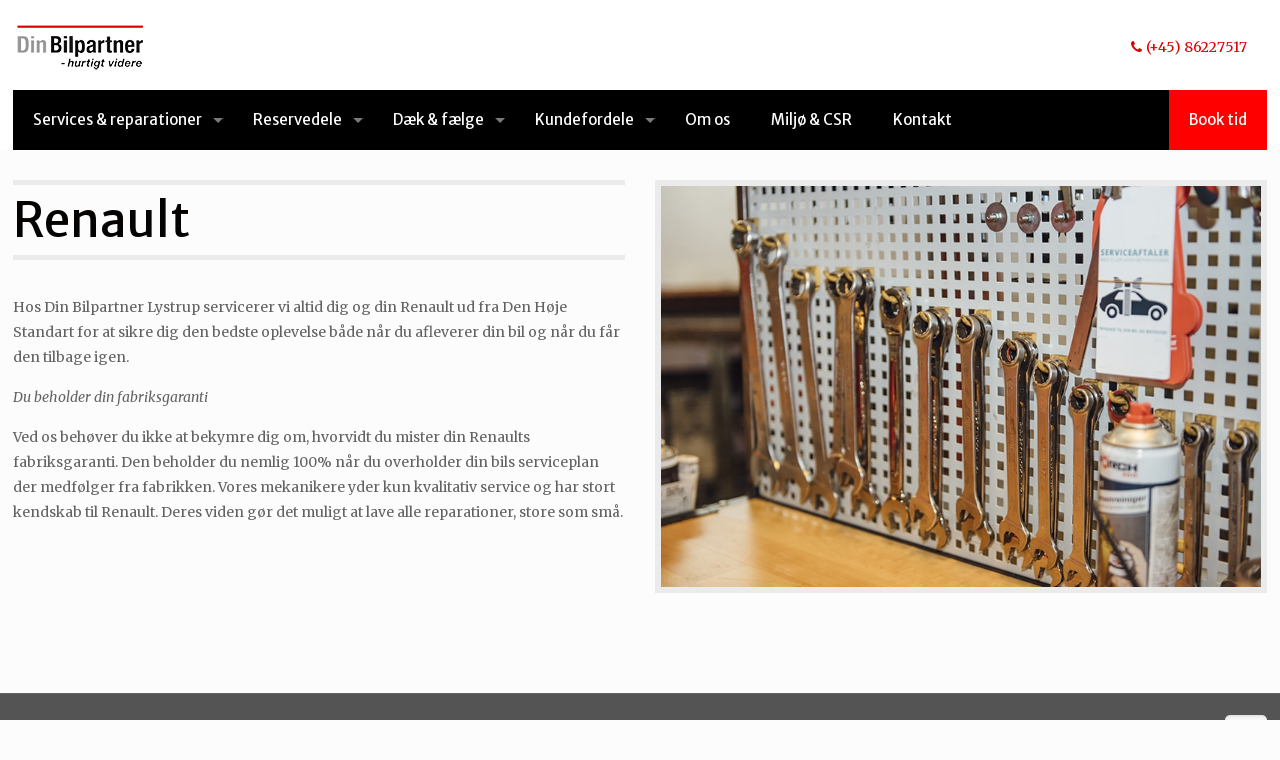

--- FILE ---
content_type: text/css; charset=UTF-8
request_url: https://www.dinbilpartnerlystrup.dk/wp-content/cache/min/1/wp-content/themes/din-bilpartner-lystrup/style.css?ver=1716811564
body_size: -33
content:
.menu_wrapper{background-color:#000;width:100%}#Top_bar .menu>li>a,#Top_bar .top_bar_right a{color:#fcfcfc}.secondary_menu_wrapper{display:block!important}li.book{background-color:red;float:right!important}a.mfn-megamenu-title{display:none!important}.iframe-container{overflow:hidden;padding-top:56.25%;position:relative;border:1px solid #afafaf}.iframe-container iframe{border:0;height:100%;left:0;position:absolute;top:0;width:100%}.page #Content{padding:30px 0!important}.page #Content h1{border-top:5px solid #ebebeb;padding:10px 0;color:#040302;border-bottom:5px solid #ebebeb}a.book-botton{background-color:red;width:300px;text-align:center;color:#fff;padding:20px;font-size:20px;border-radius:3px}a.book-botton:hover{background-color:#000;text-decoration:none}